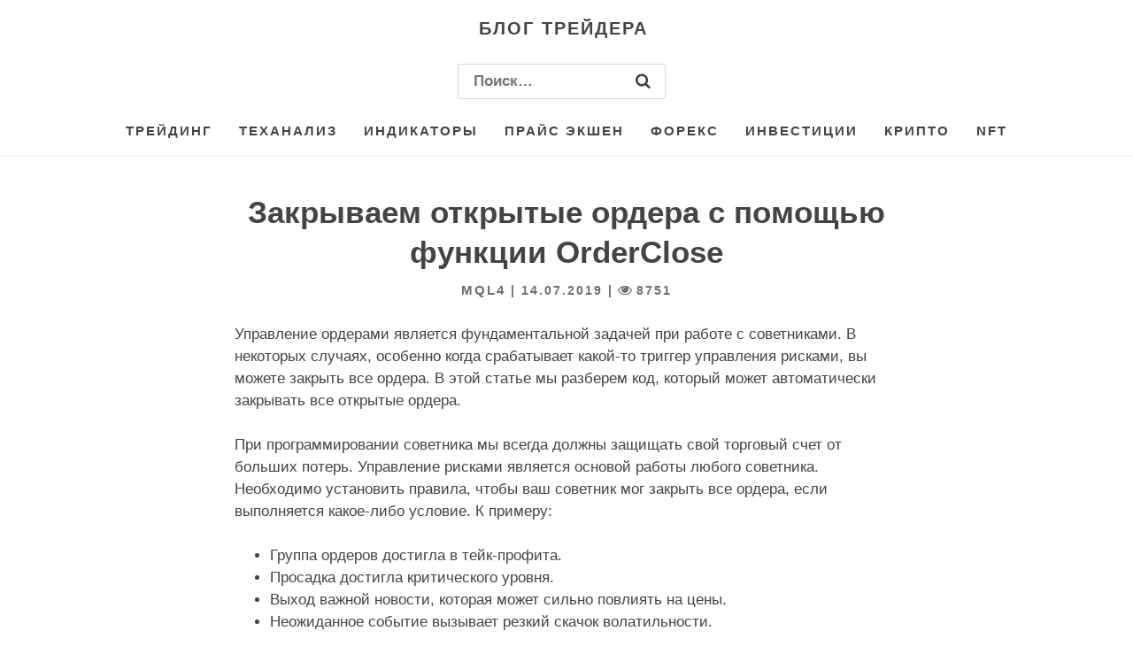

--- FILE ---
content_type: text/css
request_url: https://traderblog.net/wp-content/cache/autoptimize/css/autoptimize_single_82f997249574a7c1f463c3543992c7ea.css
body_size: 399
content:
.wp-geshi-highlight pre,.wp-geshi-highlight span{color:#444;overflow:visible;margin:0 !important;padding:0;border:none;box-shadow:none;background:0 0;font-size:12px !important;line-height:20px !important;font-family:Consolas,Monaco,'Lucida Console',monospace;word-wrap:normal;white-space:pre}.wp-geshi-highlight ol{margin:0 !important;padding:0 !important;list-style-type:decimal !important}.wp-geshi-highlight ol>li{position:relative;margin:0 0 0 40px}.wp-geshi-highlight li{padding-left:2px;font-family:Consolas,Monaco,'Lucida Console',monospace !important;font-size:12px !important;line-height:20px !important;list-style:decimal !important}.wp-geshi-highlight{padding:7px 10px 7px 15px;margin:2px 0 30px;overflow-x:auto;border-bottom:1px solid #ccc;border-top:1px solid #ccc;background-color:#fdfdfd;box-shadow:0 8px 7px -10px #ccc,0 -8px 7px -10px #ccc}.wp-geshi-highlight div ol li{background-color:#fdfdfd}